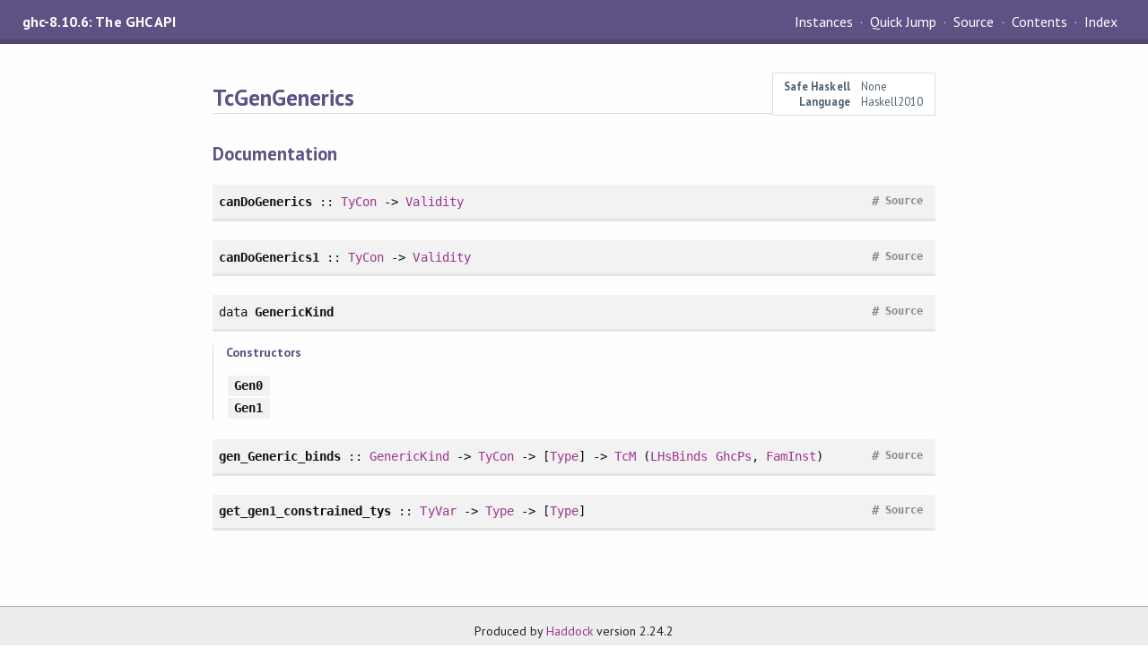

--- FILE ---
content_type: text/html
request_url: https://downloads.haskell.org/~ghc/8.10.6/docs/html/libraries/ghc-8.10.6/TcGenGenerics.html
body_size: 1090
content:
<!DOCTYPE html PUBLIC "-//W3C//DTD XHTML 1.0 Transitional//EN" "http://www.w3.org/TR/xhtml1/DTD/xhtml1-transitional.dtd"><html xmlns="http://www.w3.org/1999/xhtml"><head><meta http-equiv="Content-Type" content="text/html; charset=UTF-8" /><meta name="viewport" content="width=device-width, initial-scale=1" /><title>TcGenGenerics</title><link href="linuwial.css" rel="stylesheet" type="text/css" title="Linuwial" /><link rel="stylesheet" type="text/css" href="quick-jump.css" /><link rel="stylesheet" type="text/css" href="https://fonts.googleapis.com/css?family=PT+Sans:400,400i,700" /><script src="haddock-bundle.min.js" async="async" type="text/javascript"></script><script type="text/x-mathjax-config">MathJax.Hub.Config({ tex2jax: { processClass: "mathjax", ignoreClass: ".*" } });</script><script src="https://cdnjs.cloudflare.com/ajax/libs/mathjax/2.7.5/MathJax.js?config=TeX-AMS-MML_HTMLorMML" type="text/javascript"></script></head><body><div id="package-header"><span class="caption">ghc-8.10.6: The GHC API</span><ul class="links" id="page-menu"><li><a href="src/TcGenGenerics.html">Source</a></li><li><a href="index.html">Contents</a></li><li><a href="doc-index.html">Index</a></li></ul></div><div id="content"><div id="module-header"><table class="info"><tr><th>Safe Haskell</th><td>None</td></tr><tr><th>Language</th><td>Haskell2010</td></tr></table><p class="caption">TcGenGenerics</p></div><div id="interface"><h1>Documentation</h1><div class="top"><p class="src"><a id="v:canDoGenerics" class="def">canDoGenerics</a> :: <a href="TyCon.html#t:TyCon" title="TyCon">TyCon</a> -&gt; <a href="ErrUtils.html#t:Validity" title="ErrUtils">Validity</a> <a href="src/TcGenGenerics.html#canDoGenerics" class="link">Source</a> <a href="#v:canDoGenerics" class="selflink">#</a></p></div><div class="top"><p class="src"><a id="v:canDoGenerics1" class="def">canDoGenerics1</a> :: <a href="TyCon.html#t:TyCon" title="TyCon">TyCon</a> -&gt; <a href="ErrUtils.html#t:Validity" title="ErrUtils">Validity</a> <a href="src/TcGenGenerics.html#canDoGenerics1" class="link">Source</a> <a href="#v:canDoGenerics1" class="selflink">#</a></p></div><div class="top"><p class="src"><span class="keyword">data</span> <a id="t:GenericKind" class="def">GenericKind</a> <a href="src/TcGenGenerics.html#GenericKind" class="link">Source</a> <a href="#t:GenericKind" class="selflink">#</a></p><div class="subs constructors"><p class="caption">Constructors</p><table><tr><td class="src"><a id="v:Gen0" class="def">Gen0</a></td><td class="doc empty">&nbsp;</td></tr><tr><td class="src"><a id="v:Gen1" class="def">Gen1</a></td><td class="doc empty">&nbsp;</td></tr></table></div></div><div class="top"><p class="src"><a id="v:gen_Generic_binds" class="def">gen_Generic_binds</a> :: <a href="TcGenGenerics.html#t:GenericKind" title="TcGenGenerics">GenericKind</a> -&gt; <a href="TyCon.html#t:TyCon" title="TyCon">TyCon</a> -&gt; [<a href="Type.html#t:Type" title="Type">Type</a>] -&gt; <a href="TcRnTypes.html#t:TcM" title="TcRnTypes">TcM</a> (<a href="GHC-Hs-Binds.html#t:LHsBinds" title="GHC.Hs.Binds">LHsBinds</a> <a href="GHC-Hs-Extension.html#t:GhcPs" title="GHC.Hs.Extension">GhcPs</a>, <a href="FamInstEnv.html#t:FamInst" title="FamInstEnv">FamInst</a>) <a href="src/TcGenGenerics.html#gen_Generic_binds" class="link">Source</a> <a href="#v:gen_Generic_binds" class="selflink">#</a></p></div><div class="top"><p class="src"><a id="v:get_gen1_constrained_tys" class="def">get_gen1_constrained_tys</a> :: <a href="Var.html#t:TyVar" title="Var">TyVar</a> -&gt; <a href="Type.html#t:Type" title="Type">Type</a> -&gt; [<a href="Type.html#t:Type" title="Type">Type</a>] <a href="src/TcGenGenerics.html#get_gen1_constrained_tys" class="link">Source</a> <a href="#v:get_gen1_constrained_tys" class="selflink">#</a></p></div></div></div><div id="footer"><p>Produced by <a href="http://www.haskell.org/haddock/">Haddock</a> version 2.24.2</p></div></body></html>

--- FILE ---
content_type: text/css
request_url: https://downloads.haskell.org/~ghc/8.10.6/docs/html/libraries/ghc-8.10.6/quick-jump.css
body_size: 850
content:
/* @group Fundamentals */

.hidden {
  display: none;
}

/* @end */

/* @group Search box layout */

#search {
  position: fixed;
  top: 3.2em;
  bottom: 0;
  left: calc(50% - 22em);
  width: 44em;
  z-index: 1000;
  pointer-events: none;
  overflow-y: auto;
}

@media only screen and (max-width: 999px) {
  #search {
    top: 5.7em;
  }
}

#search-form, #search-results {
  box-shadow: 2px 2px 6px rgb(199, 204, 208);
  pointer-events: all;
}

#search-form input {
  font-size: 1.25em; line-height: 2.3em; height: 2.4em;
  display: block;
  box-sizing: border-box;
  width: 100%;
  margin: 0;
  padding: 0 0.75em;
  border: 0.05em solid rgb(151, 179, 202);
}

#search input:focus {
  outline: none;
}

#search p.error {
  color: rgb(107, 24, 24);
  font-weight: bold;
}

#search-results {
  box-sizing: border-box;
  border: 0.05em solid #b2d5fb;
  background: #e8f3ff;
  max-height: 80%;
  overflow: scroll;
}

#search-form input + #search-results {
  border-top: none;
  top: 3em;
  max-height: calc(100% - 3em);
}

/* @end */

/* @group search results */

#search-results > ul {
  margin: 0;
  list-style: none;
}

#search-results > ul > li,
#search-results > p,
#search-results > table {
  padding: 0.5em 1em;
  margin: 0;
}

#search-results > ul > li {
  border-bottom: 1px solid #b2d5fb;
}

#search-results > ul > li > ul {
  list-style: none;
}

.search-module h4 {
  margin: 0;
}

.search-module > ul {
  margin: 0.5em 0 0.5em 2em;
}

.search-module > ul > li > a[href] {
  display: block;
  color: inherit;
  padding: 0.25em 0.5em;
}

.search-module > ul > li > a[href].active-link {
  background: #faf9dc;
}

.search-module a[href]:hover {
  text-decoration: none;
}

.search-result a a {
  pointer-events: none;
}

.search-result ul.subs {
  display: inline-block;
  margin: 0; padding: 0;
}

.search-result ul.subs li {
  display: none;
}

.search-result ul.subs::after {
  display: inline-block;
  content: "...";
  color: rgb(78,98,114);
  margin: 0 0.25em;
}

.more-results {
  color: rgb(99, 141, 173);
  position: relative;
}

.more-results::before {
  content: "+";
  display: inline-block;
  color: #b2d5fb;
  font-weight: bold;
  font-size: 1.25em; line-height: inherit;
  position: absolute;
  left: -1em;
}

/* @end */

/* @group Keyboard shortcuts table */

.keyboard-shortcuts {
  line-height: 1.6em;
}

.keyboard-shortcuts th {
  color: rgb(78,98,114);
}

.keyboard-shortcuts td:first-child,
.keyboard-shortcuts th:first-child {
  text-align: right;
  padding-right: 0.6em;
}

.key {
  display: inline-block;
  font-size: 0.9em;
  min-width: 0.8em; line-height: 1.2em;
  text-align: center;
  background: #b2d5fb;
  border: 1px solid #74a3d6;
  padding: 0 0.2em;
  margin: 0 0.1em;
}

/* @end */

/* @group Dropdown menus */

/* Based on #search styling above. */

.dropdown-menu {
  position: fixed;
  /* Not robust to window size changes. */
  top: 3.2em;
  right: 0;
  /* To display on top of synopsis menu on right side. */
  z-index: 1000;
  border: 0.05em solid #b2d5fb;
  background: #e8f3ff;
}

@media only screen and (max-width: 999px) {
  .dropdown-menu {
    top: 5.7em;
  }
}

.dropdown-menu * {
  margin: 0.1em;
}

.dropdown-menu button {
  border: 1px #5E5184 solid;
  border-radius: 3px;
  background: #5E5184;
  padding: 3px;
  color: #f4f4f4;
  min-width: 6em;
}

.dropdown-menu button:hover {
  color: #5E5184;
  background: #f4f4f4;
}

.dropdown-menu button:active {
  color: #f4f4f4;
  background: #5E5184;
}

/* @end */
